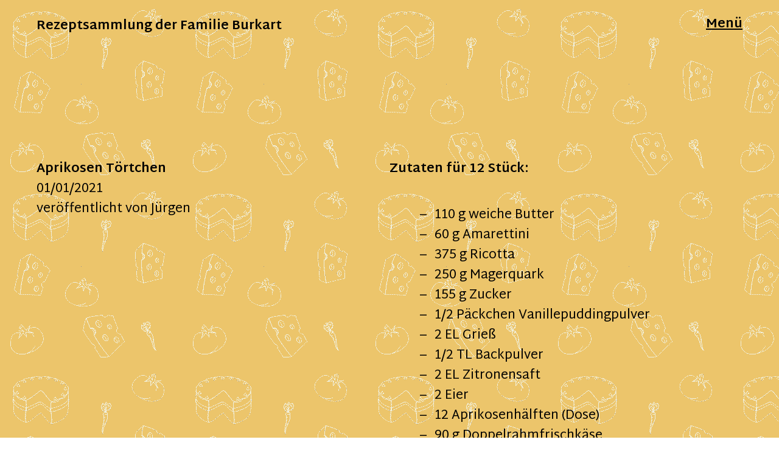

--- FILE ---
content_type: text/html; charset=UTF-8
request_url: https://rezepte.j-burkart.de/aprikosen-toertchen/
body_size: 11522
content:
<!DOCTYPE html>
<html lang="de">
<head>
<meta charset="UTF-8" />
<meta name="viewport" content="width=device-width, initial-scale=1">
<link rel="profile" href="http://gmpg.org/xfn/11">
<link rel="pingback" href="https://rezepte.j-burkart.de/xmlrpc.php">

<title>Aprikosen Törtchen &#8211; Rezeptsammlung der Familie Burkart</title>
<meta name='robots' content='max-image-preview:large' />
<link rel='dns-prefetch' href='//fonts.googleapis.com' />
<link rel="alternate" type="application/rss+xml" title="Rezeptsammlung der Familie Burkart &raquo; Feed" href="https://rezepte.j-burkart.de/feed/" />
<link rel="alternate" type="application/rss+xml" title="Rezeptsammlung der Familie Burkart &raquo; Kommentar-Feed" href="https://rezepte.j-burkart.de/comments/feed/" />
<script type="text/javascript">
/* <![CDATA[ */
window._wpemojiSettings = {"baseUrl":"https:\/\/s.w.org\/images\/core\/emoji\/15.0.3\/72x72\/","ext":".png","svgUrl":"https:\/\/s.w.org\/images\/core\/emoji\/15.0.3\/svg\/","svgExt":".svg","source":{"concatemoji":"https:\/\/rezepte.j-burkart.de\/wp-includes\/js\/wp-emoji-release.min.js?ver=6.6.4"}};
/*! This file is auto-generated */
!function(i,n){var o,s,e;function c(e){try{var t={supportTests:e,timestamp:(new Date).valueOf()};sessionStorage.setItem(o,JSON.stringify(t))}catch(e){}}function p(e,t,n){e.clearRect(0,0,e.canvas.width,e.canvas.height),e.fillText(t,0,0);var t=new Uint32Array(e.getImageData(0,0,e.canvas.width,e.canvas.height).data),r=(e.clearRect(0,0,e.canvas.width,e.canvas.height),e.fillText(n,0,0),new Uint32Array(e.getImageData(0,0,e.canvas.width,e.canvas.height).data));return t.every(function(e,t){return e===r[t]})}function u(e,t,n){switch(t){case"flag":return n(e,"\ud83c\udff3\ufe0f\u200d\u26a7\ufe0f","\ud83c\udff3\ufe0f\u200b\u26a7\ufe0f")?!1:!n(e,"\ud83c\uddfa\ud83c\uddf3","\ud83c\uddfa\u200b\ud83c\uddf3")&&!n(e,"\ud83c\udff4\udb40\udc67\udb40\udc62\udb40\udc65\udb40\udc6e\udb40\udc67\udb40\udc7f","\ud83c\udff4\u200b\udb40\udc67\u200b\udb40\udc62\u200b\udb40\udc65\u200b\udb40\udc6e\u200b\udb40\udc67\u200b\udb40\udc7f");case"emoji":return!n(e,"\ud83d\udc26\u200d\u2b1b","\ud83d\udc26\u200b\u2b1b")}return!1}function f(e,t,n){var r="undefined"!=typeof WorkerGlobalScope&&self instanceof WorkerGlobalScope?new OffscreenCanvas(300,150):i.createElement("canvas"),a=r.getContext("2d",{willReadFrequently:!0}),o=(a.textBaseline="top",a.font="600 32px Arial",{});return e.forEach(function(e){o[e]=t(a,e,n)}),o}function t(e){var t=i.createElement("script");t.src=e,t.defer=!0,i.head.appendChild(t)}"undefined"!=typeof Promise&&(o="wpEmojiSettingsSupports",s=["flag","emoji"],n.supports={everything:!0,everythingExceptFlag:!0},e=new Promise(function(e){i.addEventListener("DOMContentLoaded",e,{once:!0})}),new Promise(function(t){var n=function(){try{var e=JSON.parse(sessionStorage.getItem(o));if("object"==typeof e&&"number"==typeof e.timestamp&&(new Date).valueOf()<e.timestamp+604800&&"object"==typeof e.supportTests)return e.supportTests}catch(e){}return null}();if(!n){if("undefined"!=typeof Worker&&"undefined"!=typeof OffscreenCanvas&&"undefined"!=typeof URL&&URL.createObjectURL&&"undefined"!=typeof Blob)try{var e="postMessage("+f.toString()+"("+[JSON.stringify(s),u.toString(),p.toString()].join(",")+"));",r=new Blob([e],{type:"text/javascript"}),a=new Worker(URL.createObjectURL(r),{name:"wpTestEmojiSupports"});return void(a.onmessage=function(e){c(n=e.data),a.terminate(),t(n)})}catch(e){}c(n=f(s,u,p))}t(n)}).then(function(e){for(var t in e)n.supports[t]=e[t],n.supports.everything=n.supports.everything&&n.supports[t],"flag"!==t&&(n.supports.everythingExceptFlag=n.supports.everythingExceptFlag&&n.supports[t]);n.supports.everythingExceptFlag=n.supports.everythingExceptFlag&&!n.supports.flag,n.DOMReady=!1,n.readyCallback=function(){n.DOMReady=!0}}).then(function(){return e}).then(function(){var e;n.supports.everything||(n.readyCallback(),(e=n.source||{}).concatemoji?t(e.concatemoji):e.wpemoji&&e.twemoji&&(t(e.twemoji),t(e.wpemoji)))}))}((window,document),window._wpemojiSettings);
/* ]]> */
</script>
<style id='wp-emoji-styles-inline-css' type='text/css'>

	img.wp-smiley, img.emoji {
		display: inline !important;
		border: none !important;
		box-shadow: none !important;
		height: 1em !important;
		width: 1em !important;
		margin: 0 0.07em !important;
		vertical-align: -0.1em !important;
		background: none !important;
		padding: 0 !important;
	}
</style>
<link rel='stylesheet' id='wp-block-library-css' href='https://rezepte.j-burkart.de/wp-includes/css/dist/block-library/style.min.css?ver=6.6.4' type='text/css' media='all' />
<style id='wp-block-library-theme-inline-css' type='text/css'>
.wp-block-audio :where(figcaption){color:#555;font-size:13px;text-align:center}.is-dark-theme .wp-block-audio :where(figcaption){color:#ffffffa6}.wp-block-audio{margin:0 0 1em}.wp-block-code{border:1px solid #ccc;border-radius:4px;font-family:Menlo,Consolas,monaco,monospace;padding:.8em 1em}.wp-block-embed :where(figcaption){color:#555;font-size:13px;text-align:center}.is-dark-theme .wp-block-embed :where(figcaption){color:#ffffffa6}.wp-block-embed{margin:0 0 1em}.blocks-gallery-caption{color:#555;font-size:13px;text-align:center}.is-dark-theme .blocks-gallery-caption{color:#ffffffa6}:root :where(.wp-block-image figcaption){color:#555;font-size:13px;text-align:center}.is-dark-theme :root :where(.wp-block-image figcaption){color:#ffffffa6}.wp-block-image{margin:0 0 1em}.wp-block-pullquote{border-bottom:4px solid;border-top:4px solid;color:currentColor;margin-bottom:1.75em}.wp-block-pullquote cite,.wp-block-pullquote footer,.wp-block-pullquote__citation{color:currentColor;font-size:.8125em;font-style:normal;text-transform:uppercase}.wp-block-quote{border-left:.25em solid;margin:0 0 1.75em;padding-left:1em}.wp-block-quote cite,.wp-block-quote footer{color:currentColor;font-size:.8125em;font-style:normal;position:relative}.wp-block-quote.has-text-align-right{border-left:none;border-right:.25em solid;padding-left:0;padding-right:1em}.wp-block-quote.has-text-align-center{border:none;padding-left:0}.wp-block-quote.is-large,.wp-block-quote.is-style-large,.wp-block-quote.is-style-plain{border:none}.wp-block-search .wp-block-search__label{font-weight:700}.wp-block-search__button{border:1px solid #ccc;padding:.375em .625em}:where(.wp-block-group.has-background){padding:1.25em 2.375em}.wp-block-separator.has-css-opacity{opacity:.4}.wp-block-separator{border:none;border-bottom:2px solid;margin-left:auto;margin-right:auto}.wp-block-separator.has-alpha-channel-opacity{opacity:1}.wp-block-separator:not(.is-style-wide):not(.is-style-dots){width:100px}.wp-block-separator.has-background:not(.is-style-dots){border-bottom:none;height:1px}.wp-block-separator.has-background:not(.is-style-wide):not(.is-style-dots){height:2px}.wp-block-table{margin:0 0 1em}.wp-block-table td,.wp-block-table th{word-break:normal}.wp-block-table :where(figcaption){color:#555;font-size:13px;text-align:center}.is-dark-theme .wp-block-table :where(figcaption){color:#ffffffa6}.wp-block-video :where(figcaption){color:#555;font-size:13px;text-align:center}.is-dark-theme .wp-block-video :where(figcaption){color:#ffffffa6}.wp-block-video{margin:0 0 1em}:root :where(.wp-block-template-part.has-background){margin-bottom:0;margin-top:0;padding:1.25em 2.375em}
</style>
<style id='classic-theme-styles-inline-css' type='text/css'>
/*! This file is auto-generated */
.wp-block-button__link{color:#fff;background-color:#32373c;border-radius:9999px;box-shadow:none;text-decoration:none;padding:calc(.667em + 2px) calc(1.333em + 2px);font-size:1.125em}.wp-block-file__button{background:#32373c;color:#fff;text-decoration:none}
</style>
<style id='global-styles-inline-css' type='text/css'>
:root{--wp--preset--aspect-ratio--square: 1;--wp--preset--aspect-ratio--4-3: 4/3;--wp--preset--aspect-ratio--3-4: 3/4;--wp--preset--aspect-ratio--3-2: 3/2;--wp--preset--aspect-ratio--2-3: 2/3;--wp--preset--aspect-ratio--16-9: 16/9;--wp--preset--aspect-ratio--9-16: 9/16;--wp--preset--color--black: #000000;--wp--preset--color--cyan-bluish-gray: #abb8c3;--wp--preset--color--white: #ffffff;--wp--preset--color--pale-pink: #f78da7;--wp--preset--color--vivid-red: #cf2e2e;--wp--preset--color--luminous-vivid-orange: #ff6900;--wp--preset--color--luminous-vivid-amber: #fcb900;--wp--preset--color--light-green-cyan: #7bdcb5;--wp--preset--color--vivid-green-cyan: #00d084;--wp--preset--color--pale-cyan-blue: #8ed1fc;--wp--preset--color--vivid-cyan-blue: #0693e3;--wp--preset--color--vivid-purple: #9b51e0;--wp--preset--color--light-grey: #f4f4f4;--wp--preset--gradient--vivid-cyan-blue-to-vivid-purple: linear-gradient(135deg,rgba(6,147,227,1) 0%,rgb(155,81,224) 100%);--wp--preset--gradient--light-green-cyan-to-vivid-green-cyan: linear-gradient(135deg,rgb(122,220,180) 0%,rgb(0,208,130) 100%);--wp--preset--gradient--luminous-vivid-amber-to-luminous-vivid-orange: linear-gradient(135deg,rgba(252,185,0,1) 0%,rgba(255,105,0,1) 100%);--wp--preset--gradient--luminous-vivid-orange-to-vivid-red: linear-gradient(135deg,rgba(255,105,0,1) 0%,rgb(207,46,46) 100%);--wp--preset--gradient--very-light-gray-to-cyan-bluish-gray: linear-gradient(135deg,rgb(238,238,238) 0%,rgb(169,184,195) 100%);--wp--preset--gradient--cool-to-warm-spectrum: linear-gradient(135deg,rgb(74,234,220) 0%,rgb(151,120,209) 20%,rgb(207,42,186) 40%,rgb(238,44,130) 60%,rgb(251,105,98) 80%,rgb(254,248,76) 100%);--wp--preset--gradient--blush-light-purple: linear-gradient(135deg,rgb(255,206,236) 0%,rgb(152,150,240) 100%);--wp--preset--gradient--blush-bordeaux: linear-gradient(135deg,rgb(254,205,165) 0%,rgb(254,45,45) 50%,rgb(107,0,62) 100%);--wp--preset--gradient--luminous-dusk: linear-gradient(135deg,rgb(255,203,112) 0%,rgb(199,81,192) 50%,rgb(65,88,208) 100%);--wp--preset--gradient--pale-ocean: linear-gradient(135deg,rgb(255,245,203) 0%,rgb(182,227,212) 50%,rgb(51,167,181) 100%);--wp--preset--gradient--electric-grass: linear-gradient(135deg,rgb(202,248,128) 0%,rgb(113,206,126) 100%);--wp--preset--gradient--midnight: linear-gradient(135deg,rgb(2,3,129) 0%,rgb(40,116,252) 100%);--wp--preset--font-size--small: 18px;--wp--preset--font-size--medium: 20px;--wp--preset--font-size--large: 24px;--wp--preset--font-size--x-large: 42px;--wp--preset--font-size--regular: 21px;--wp--preset--font-size--larger: 28px;--wp--preset--spacing--20: 0.44rem;--wp--preset--spacing--30: 0.67rem;--wp--preset--spacing--40: 1rem;--wp--preset--spacing--50: 1.5rem;--wp--preset--spacing--60: 2.25rem;--wp--preset--spacing--70: 3.38rem;--wp--preset--spacing--80: 5.06rem;--wp--preset--shadow--natural: 6px 6px 9px rgba(0, 0, 0, 0.2);--wp--preset--shadow--deep: 12px 12px 50px rgba(0, 0, 0, 0.4);--wp--preset--shadow--sharp: 6px 6px 0px rgba(0, 0, 0, 0.2);--wp--preset--shadow--outlined: 6px 6px 0px -3px rgba(255, 255, 255, 1), 6px 6px rgba(0, 0, 0, 1);--wp--preset--shadow--crisp: 6px 6px 0px rgba(0, 0, 0, 1);}:where(.is-layout-flex){gap: 0.5em;}:where(.is-layout-grid){gap: 0.5em;}body .is-layout-flex{display: flex;}.is-layout-flex{flex-wrap: wrap;align-items: center;}.is-layout-flex > :is(*, div){margin: 0;}body .is-layout-grid{display: grid;}.is-layout-grid > :is(*, div){margin: 0;}:where(.wp-block-columns.is-layout-flex){gap: 2em;}:where(.wp-block-columns.is-layout-grid){gap: 2em;}:where(.wp-block-post-template.is-layout-flex){gap: 1.25em;}:where(.wp-block-post-template.is-layout-grid){gap: 1.25em;}.has-black-color{color: var(--wp--preset--color--black) !important;}.has-cyan-bluish-gray-color{color: var(--wp--preset--color--cyan-bluish-gray) !important;}.has-white-color{color: var(--wp--preset--color--white) !important;}.has-pale-pink-color{color: var(--wp--preset--color--pale-pink) !important;}.has-vivid-red-color{color: var(--wp--preset--color--vivid-red) !important;}.has-luminous-vivid-orange-color{color: var(--wp--preset--color--luminous-vivid-orange) !important;}.has-luminous-vivid-amber-color{color: var(--wp--preset--color--luminous-vivid-amber) !important;}.has-light-green-cyan-color{color: var(--wp--preset--color--light-green-cyan) !important;}.has-vivid-green-cyan-color{color: var(--wp--preset--color--vivid-green-cyan) !important;}.has-pale-cyan-blue-color{color: var(--wp--preset--color--pale-cyan-blue) !important;}.has-vivid-cyan-blue-color{color: var(--wp--preset--color--vivid-cyan-blue) !important;}.has-vivid-purple-color{color: var(--wp--preset--color--vivid-purple) !important;}.has-black-background-color{background-color: var(--wp--preset--color--black) !important;}.has-cyan-bluish-gray-background-color{background-color: var(--wp--preset--color--cyan-bluish-gray) !important;}.has-white-background-color{background-color: var(--wp--preset--color--white) !important;}.has-pale-pink-background-color{background-color: var(--wp--preset--color--pale-pink) !important;}.has-vivid-red-background-color{background-color: var(--wp--preset--color--vivid-red) !important;}.has-luminous-vivid-orange-background-color{background-color: var(--wp--preset--color--luminous-vivid-orange) !important;}.has-luminous-vivid-amber-background-color{background-color: var(--wp--preset--color--luminous-vivid-amber) !important;}.has-light-green-cyan-background-color{background-color: var(--wp--preset--color--light-green-cyan) !important;}.has-vivid-green-cyan-background-color{background-color: var(--wp--preset--color--vivid-green-cyan) !important;}.has-pale-cyan-blue-background-color{background-color: var(--wp--preset--color--pale-cyan-blue) !important;}.has-vivid-cyan-blue-background-color{background-color: var(--wp--preset--color--vivid-cyan-blue) !important;}.has-vivid-purple-background-color{background-color: var(--wp--preset--color--vivid-purple) !important;}.has-black-border-color{border-color: var(--wp--preset--color--black) !important;}.has-cyan-bluish-gray-border-color{border-color: var(--wp--preset--color--cyan-bluish-gray) !important;}.has-white-border-color{border-color: var(--wp--preset--color--white) !important;}.has-pale-pink-border-color{border-color: var(--wp--preset--color--pale-pink) !important;}.has-vivid-red-border-color{border-color: var(--wp--preset--color--vivid-red) !important;}.has-luminous-vivid-orange-border-color{border-color: var(--wp--preset--color--luminous-vivid-orange) !important;}.has-luminous-vivid-amber-border-color{border-color: var(--wp--preset--color--luminous-vivid-amber) !important;}.has-light-green-cyan-border-color{border-color: var(--wp--preset--color--light-green-cyan) !important;}.has-vivid-green-cyan-border-color{border-color: var(--wp--preset--color--vivid-green-cyan) !important;}.has-pale-cyan-blue-border-color{border-color: var(--wp--preset--color--pale-cyan-blue) !important;}.has-vivid-cyan-blue-border-color{border-color: var(--wp--preset--color--vivid-cyan-blue) !important;}.has-vivid-purple-border-color{border-color: var(--wp--preset--color--vivid-purple) !important;}.has-vivid-cyan-blue-to-vivid-purple-gradient-background{background: var(--wp--preset--gradient--vivid-cyan-blue-to-vivid-purple) !important;}.has-light-green-cyan-to-vivid-green-cyan-gradient-background{background: var(--wp--preset--gradient--light-green-cyan-to-vivid-green-cyan) !important;}.has-luminous-vivid-amber-to-luminous-vivid-orange-gradient-background{background: var(--wp--preset--gradient--luminous-vivid-amber-to-luminous-vivid-orange) !important;}.has-luminous-vivid-orange-to-vivid-red-gradient-background{background: var(--wp--preset--gradient--luminous-vivid-orange-to-vivid-red) !important;}.has-very-light-gray-to-cyan-bluish-gray-gradient-background{background: var(--wp--preset--gradient--very-light-gray-to-cyan-bluish-gray) !important;}.has-cool-to-warm-spectrum-gradient-background{background: var(--wp--preset--gradient--cool-to-warm-spectrum) !important;}.has-blush-light-purple-gradient-background{background: var(--wp--preset--gradient--blush-light-purple) !important;}.has-blush-bordeaux-gradient-background{background: var(--wp--preset--gradient--blush-bordeaux) !important;}.has-luminous-dusk-gradient-background{background: var(--wp--preset--gradient--luminous-dusk) !important;}.has-pale-ocean-gradient-background{background: var(--wp--preset--gradient--pale-ocean) !important;}.has-electric-grass-gradient-background{background: var(--wp--preset--gradient--electric-grass) !important;}.has-midnight-gradient-background{background: var(--wp--preset--gradient--midnight) !important;}.has-small-font-size{font-size: var(--wp--preset--font-size--small) !important;}.has-medium-font-size{font-size: var(--wp--preset--font-size--medium) !important;}.has-large-font-size{font-size: var(--wp--preset--font-size--large) !important;}.has-x-large-font-size{font-size: var(--wp--preset--font-size--x-large) !important;}
:where(.wp-block-post-template.is-layout-flex){gap: 1.25em;}:where(.wp-block-post-template.is-layout-grid){gap: 1.25em;}
:where(.wp-block-columns.is-layout-flex){gap: 2em;}:where(.wp-block-columns.is-layout-grid){gap: 2em;}
:root :where(.wp-block-pullquote){font-size: 1.5em;line-height: 1.6;}
</style>
<link rel='stylesheet' id='wp-pagenavi-css' href='https://rezepte.j-burkart.de/wp-content/plugins/wp-pagenavi/pagenavi-css.css?ver=2.70' type='text/css' media='all' />
<link rel='stylesheet' id='zeitreise-fonts-css' href='https://fonts.googleapis.com/css?family=Martel+Sans%3A400%2C700%2C800%2C900&#038;subset=latin%2Clatin-ext' type='text/css' media='all' />
<link rel='stylesheet' id='zeitreise-style-css' href='https://rezepte.j-burkart.de/wp-content/themes/zeitreise/style.css?ver=20151030' type='text/css' media='all' />
<link rel='stylesheet' id='zeitreise-animatecss-css' href='https://rezepte.j-burkart.de/wp-content/themes/zeitreise/css/animate.min.css?ver=3.4.0' type='text/css' media='all' />
<link rel='stylesheet' id='zeitreise-slick-style-css' href='https://rezepte.j-burkart.de/wp-content/themes/zeitreise/js/slick/slick.css?ver=6.6.4' type='text/css' media='all' />
<script type="text/javascript" src="https://rezepte.j-burkart.de/wp-includes/js/jquery/jquery.min.js?ver=3.7.1" id="jquery-core-js"></script>
<script type="text/javascript" src="https://rezepte.j-burkart.de/wp-includes/js/jquery/jquery-migrate.min.js?ver=3.4.1" id="jquery-migrate-js"></script>
<script type="text/javascript" src="https://rezepte.j-burkart.de/wp-content/themes/zeitreise/js/pace.min.js?ver=1.0.0" id="zeitreise-loadingbar-js"></script>
<script type="text/javascript" src="https://rezepte.j-burkart.de/wp-content/themes/zeitreise/js/jquery.viewportchecker.min.js?ver=1.8.5" id="zeitreise-viewportchecker-js"></script>
<script type="text/javascript" src="https://rezepte.j-burkart.de/wp-content/themes/zeitreise/js/jquery.waypoints.min.js?ver=4.0.0" id="zeitreise-waypoints-js"></script>
<script type="text/javascript" src="https://rezepte.j-burkart.de/wp-content/themes/zeitreise/js/sticky.min.js?ver=4.0.0" id="zeitreise-waypoints-sticky-js"></script>
<script type="text/javascript" src="https://rezepte.j-burkart.de/wp-content/themes/zeitreise/js/slick/slick.min.js?ver=6.6.4" id="zeitreise-slick-js"></script>
<link rel="https://api.w.org/" href="https://rezepte.j-burkart.de/wp-json/" /><link rel="alternate" title="JSON" type="application/json" href="https://rezepte.j-burkart.de/wp-json/wp/v2/posts/3150" /><link rel="EditURI" type="application/rsd+xml" title="RSD" href="https://rezepte.j-burkart.de/xmlrpc.php?rsd" />
<meta name="generator" content="WordPress 6.6.4" />
<link rel="canonical" href="https://rezepte.j-burkart.de/aprikosen-toertchen/" />
<link rel='shortlink' href='https://rezepte.j-burkart.de/?p=3150' />
<link rel="alternate" title="oEmbed (JSON)" type="application/json+oembed" href="https://rezepte.j-burkart.de/wp-json/oembed/1.0/embed?url=https%3A%2F%2Frezepte.j-burkart.de%2Faprikosen-toertchen%2F" />
<link rel="alternate" title="oEmbed (XML)" type="text/xml+oembed" href="https://rezepte.j-burkart.de/wp-json/oembed/1.0/embed?url=https%3A%2F%2Frezepte.j-burkart.de%2Faprikosen-toertchen%2F&#038;format=xml" />
        <style type="text/css" id="pf-main-css">
            
				@media screen {
					.printfriendly {
						z-index: 1000; position: relative
					}
					.printfriendly a, .printfriendly a:link, .printfriendly a:visited, .printfriendly a:hover, .printfriendly a:active {
						font-weight: 600;
						cursor: pointer;
						text-decoration: none;
						border: none;
						-webkit-box-shadow: none;
						-moz-box-shadow: none;
						box-shadow: none;
						outline:none;
						font-size: 14px !important;
						color: #ec4a18 !important;
					}
					.printfriendly.pf-alignleft {
						float: left;
					}
					.printfriendly.pf-alignright {
						float: right;
					}
					.printfriendly.pf-aligncenter {
						justify-content: center;
						display: flex; align-items: center;
					}
				}

				.pf-button-img {
					border: none;
					-webkit-box-shadow: none;
					-moz-box-shadow: none;
					box-shadow: none;
					padding: 0;
					margin: 0;
					display: inline;
					vertical-align: middle;
				}

				img.pf-button-img + .pf-button-text {
					margin-left: 6px;
				}

				@media print {
					.printfriendly {
						display: none;
					}
				}
				        </style>

            
        <style type="text/css" id="pf-excerpt-styles">
          .pf-button.pf-button-excerpt {
              display: none;
           }
        </style>

            	<style type="text/css">
		#slideone {background-image: url('http://rezepte.j-burkart.de/wp-content/uploads/2016/01/header-rezepte_1-1-von-1_mini.jpg');}
			#slidetwo {background-image: url('http://rezepte.j-burkart.de/wp-content/uploads/2019/03/slider-rezepte_2.jpg');}
				
	
	
	.entry-content a, .widget p a, .textwidget a {color: #dd3333;}

		#overlay-wrap, .pace .pace-progress, .testimonials-wrap {background: #dd9933;}
	
	</style>
		<!-- All in one Favicon 4.8 --><link rel="icon" href="http://rezepte.j-burkart.de/wp-content/uploads/2013/08/favicon_familie_burkart_03.png" type="image/png"/>
<link rel="apple-touch-icon" href="http://rezepte.j-burkart.de/wp-content/uploads/2013/08/aplle_familie_burkart_03_5.png" />
<style type="text/css" id="custom-background-css">
body.custom-background { background-image: url("https://rezepte.j-burkart.de/wp-content/uploads/2016/01/hintergrundbild_2.png"); background-position: left top; background-size: auto; background-repeat: repeat; background-attachment: scroll; }
</style>
	<link rel="icon" href="https://rezepte.j-burkart.de/wp-content/uploads/2015/11/cropped-website-icon-burkart_600-32x32.png" sizes="32x32" />
<link rel="icon" href="https://rezepte.j-burkart.de/wp-content/uploads/2015/11/cropped-website-icon-burkart_600-192x192.png" sizes="192x192" />
<link rel="apple-touch-icon" href="https://rezepte.j-burkart.de/wp-content/uploads/2015/11/cropped-website-icon-burkart_600-180x180.png" />
<meta name="msapplication-TileImage" content="https://rezepte.j-burkart.de/wp-content/uploads/2015/11/cropped-website-icon-burkart_600-270x270.png" />
</head>

<body class="post-template-default single single-post postid-3150 single-format-standard custom-background wp-embed-responsive not-front headerslider">

	<div class="load-overlay"></div>

<div id="container">

	<div class="header-wrap">
		<header id="masthead" role="banner">
			<div id="site-branding">
				<div class="title-description-wrap">

					
						
													<p class="site-title"><a href="https://rezepte.j-burkart.de/" rel="home">Rezeptsammlung der Familie Burkart</a></p>
						
													<p class="site-description">.. was wir gerne kochen und essen</p>
						
									</div><!-- end .title-description-wrap -->

			</div><!-- end #site-branding -->

		</header><!-- end #masthead -->

		
	</div><!-- end .header-wrap -->

<div id="main-content-container" class="main-content-container">

	
<button id="overlay-open" class="overlay-btn"><span>Menü</span></button>
<div id="overlay-wrap" class="overlay-wrap cf">
	<div class="nav-sidebar-wrap cf">
		<nav id="site-nav" class="main-navigation cf" role="navigation">
			<false id="primary-menu" class="nav-menu"><ul>
<li ><a href="https://rezepte.j-burkart.de/">Start</a></li><li class="page_item page-item-2925 current_page_parent"><a href="https://rezepte.j-burkart.de/blog-2/">Blog</a></li>
</ul></false>
		</nav><!-- end #site-nav -->
		

	<div id="overlay-widgetarea-one" class="sidebar-overlay widget-area" role="complementary">
		<aside id="search-3" class="widget widget_search"><h3 class="widget-title">Suche</h3>
<form method="get" class="searchform" action="https://rezepte.j-burkart.de/" role="search">
	<label for="s" class="screen-reader-text"><span>Suche</span></label>
	<input type="text" class="search-field" name="s" id="s" placeholder=" " />
	<input type="submit" class="submit" name="submit" id="searchsubmit" value="Suche" />
</form></aside><aside id="categories-2" class="widget widget_categories"><h3 class="widget-title">Kategorien</h3>
			<ul>
					<li class="cat-item cat-item-1"><a href="https://rezepte.j-burkart.de/category/allgemein/">Allgemein</a> (1)
</li>
	<li class="cat-item cat-item-42"><a href="https://rezepte.j-burkart.de/category/basisrezepte/">Basisrezepte</a> (6)
<ul class='children'>
	<li class="cat-item cat-item-45"><a href="https://rezepte.j-burkart.de/category/basisrezepte/gewuerzmischung/">Gewürzmischung</a> (2)
</li>
	<li class="cat-item cat-item-92"><a href="https://rezepte.j-burkart.de/category/basisrezepte/hefeteig/">Hefeteig</a> (1)
</li>
	<li class="cat-item cat-item-43"><a href="https://rezepte.j-burkart.de/category/basisrezepte/marinaden/">Marinaden</a> (1)
</li>
</ul>
</li>
	<li class="cat-item cat-item-11"><a href="https://rezepte.j-burkart.de/category/beilagen/">Beilagen</a> (7)
<ul class='children'>
	<li class="cat-item cat-item-87"><a href="https://rezepte.j-burkart.de/category/beilagen/brot/">Brot</a> (1)
</li>
	<li class="cat-item cat-item-50"><a href="https://rezepte.j-burkart.de/category/beilagen/kartoffeln/">Kartoffeln</a> (1)
</li>
	<li class="cat-item cat-item-51"><a href="https://rezepte.j-burkart.de/category/beilagen/kloesse/">Klöße</a> (1)
</li>
	<li class="cat-item cat-item-77"><a href="https://rezepte.j-burkart.de/category/beilagen/nudeln/">Nudeln</a> (3)
</li>
	<li class="cat-item cat-item-15"><a href="https://rezepte.j-burkart.de/category/beilagen/reis/">Reis</a> (1)
</li>
</ul>
</li>
	<li class="cat-item cat-item-19"><a href="https://rezepte.j-burkart.de/category/dessert/">Dessert</a> (9)
</li>
	<li class="cat-item cat-item-102"><a href="https://rezepte.j-burkart.de/category/eier/">Eier</a> (1)
</li>
	<li class="cat-item cat-item-78"><a href="https://rezepte.j-burkart.de/category/fisch/">Fisch</a> (1)
</li>
	<li class="cat-item cat-item-9"><a href="https://rezepte.j-burkart.de/category/fleischgerichte/">Fleischgerichte</a> (20)
<ul class='children'>
	<li class="cat-item cat-item-24"><a href="https://rezepte.j-burkart.de/category/fleischgerichte/gefluegel/">Geflügel</a> (3)
</li>
	<li class="cat-item cat-item-53"><a href="https://rezepte.j-burkart.de/category/fleischgerichte/rind/">Rind</a> (5)
</li>
	<li class="cat-item cat-item-41"><a href="https://rezepte.j-burkart.de/category/fleischgerichte/schwein/">Schwein</a> (6)
</li>
</ul>
</li>
	<li class="cat-item cat-item-49"><a href="https://rezepte.j-burkart.de/category/gemuese/">Gemüse</a> (12)
<ul class='children'>
	<li class="cat-item cat-item-73"><a href="https://rezepte.j-burkart.de/category/gemuese/huelsenfruechte/">Hülsenfrüchte</a> (2)
</li>
</ul>
</li>
	<li class="cat-item cat-item-2"><a href="https://rezepte.j-burkart.de/category/kleingebaeck/">Kleingebäck</a> (7)
</li>
	<li class="cat-item cat-item-7"><a href="https://rezepte.j-burkart.de/category/kuchen/">Kuchen</a> (9)
</li>
	<li class="cat-item cat-item-37"><a href="https://rezepte.j-burkart.de/category/mehlspeisen/">Mehlspeisen</a> (7)
</li>
	<li class="cat-item cat-item-4"><a href="https://rezepte.j-burkart.de/category/rezepte-von-oma-helma/">Oma Helma</a> (4)
</li>
	<li class="cat-item cat-item-10"><a href="https://rezepte.j-burkart.de/category/pasta/">Pasta</a> (6)
</li>
	<li class="cat-item cat-item-48"><a href="https://rezepte.j-burkart.de/category/pizza/">Pizza</a> (2)
</li>
	<li class="cat-item cat-item-70"><a href="https://rezepte.j-burkart.de/category/restekueche/">Resteküche</a> (3)
</li>
	<li class="cat-item cat-item-12"><a href="https://rezepte.j-burkart.de/category/salate/">Salate</a> (11)
<ul class='children'>
	<li class="cat-item cat-item-54"><a href="https://rezepte.j-burkart.de/category/salate/dressing/">Dressing</a> (2)
</li>
	<li class="cat-item cat-item-16"><a href="https://rezepte.j-burkart.de/category/salate/gemuesesalat/">Gemüsesalat</a> (3)
</li>
	<li class="cat-item cat-item-17"><a href="https://rezepte.j-burkart.de/category/salate/kartoffelsalat/">Kartoffelsalat</a> (3)
</li>
	<li class="cat-item cat-item-18"><a href="https://rezepte.j-burkart.de/category/salate/nudelsalat/">Nudelsalat</a> (2)
</li>
</ul>
</li>
	<li class="cat-item cat-item-47"><a href="https://rezepte.j-burkart.de/category/saucen/">Saucen</a> (4)
</li>
	<li class="cat-item cat-item-69"><a href="https://rezepte.j-burkart.de/category/suppen/">Suppen</a> (2)
</li>
	<li class="cat-item cat-item-21"><a href="https://rezepte.j-burkart.de/category/tv-kochsendungen/">TV-Kochsendungen</a> (1)
</li>
			</ul>

			</aside>	</div><!-- end #overlay-widgetarea-one -->
	</div><!-- end .nav-sidebar-wrap -->
	<button id="overlay-close" class="overlay-btn"><span>Schliessen</span></button>
</div><!-- end #overlay-wrap -->

	<div id="primary" class="site-content cf" role="main">

		
			
<article id="post-3150" class="cf post-3150 post type-post status-publish format-standard hentry category-dessert tag-sonstige-aus-zeitschriften">

	<header class="entry-header">
		<h1 class="entry-title">Aprikosen Törtchen</h1>		<div class="entry-meta">
				<div class="entry-date">
					<a href="https://rezepte.j-burkart.de/aprikosen-toertchen/">01/01/2021</a>
				</div><!-- end .entry-date -->
				<div class="entry-author">
				veröffentlicht von <a href="https://rezepte.j-burkart.de/author/web594/" title="Alle Beiträge von Jürgen">Jürgen</a>				</div><!-- end .entry-author -->
									</div><!-- end .entry-meta -->
	</header><!-- end .entry-header -->

	<div class="content-wrap">
		
		<div class="entry-content fadethis">
			<div class="pf-content"><p><strong>Zutaten für 12 Stück:</strong></p>
<ul>
<li>110 g weiche Butter</li>
<li>60 g Amarettini</li>
<li>375 g Ricotta</li>
<li>250 g Magerquark</li>
<li>155 g Zucker</li>
<li>1/2 Päckchen Vanillepuddingpulver</li>
<li>2 EL Grieß</li>
<li>1/2 TL Backpulver</li>
<li>2 EL Zitronensaft</li>
<li>2 Eier</li>
<li>12 Aprikosenhälften (Dose)</li>
<li>90 g Doppelrahmfrischkäse</li>
</ul>
<p><strong>Zubereitung:</strong></p>
<p>Ofen auf 180 Grad (umluft 160 Grad) vorheizen. 20 g Butter schmelzen. Amarettini zerbröseln und damit vermengen. Masse auf den Boden von 12 mit Papierförmchen ausgelegten Muffinmulden drücken.</p>
<p>125 g Ricotta, Quark, 80 g Zucker, Puddingpulver, Grieß, Backpulver, Saft und Eier verrühren. In Förmchen füllen. Je 1 Aprikosenhälfte auflegen. Ca. 30 Min. auf der mittleren Schiene backen. Nach etwa 20 Min. mit Backpapier bedecken. Bei offener Ofentür abkühlen lassen.</p>
<p>90 g Butter mit 75 g Zucker cremig rühren. 250 g Ricotta und Frischkäse unterrühren. Die Frischkäsecreme mit einem Spritzbeutel mit Sterntülle auf die Aprikosen-Törtchen spritzen. Diese nach Belieben mit flüssiger, abgekühlter Aprikosenkonfitüre beträufeln.</p>
<div class="printfriendly pf-button pf-button-content pf-alignright">
                    <a href="#" rel="nofollow" onclick="window.print(); return false;" title="Printer Friendly, PDF & Email">
                    <img decoding="async" class="pf-button-img" src="https://cdn.printfriendly.com/buttons/printfriendly-pdf-email-button.png" alt="Print Friendly, PDF & Email" style="width: 170px;height: 24px;"  />
                    </a>
                </div></div>					</div><!-- end .entry-content -->
		<footer class="entry-footer cf">
						<div class="entry-cats">
				<span>Kategorie:</span><a href="https://rezepte.j-burkart.de/category/dessert/" rel="category tag">Dessert</a>			</div><!-- end .entry-cats -->
										<div class="entry-tags"><span>Schlagwörter:</span><a href="https://rezepte.j-burkart.de/tag/sonstige-aus-zeitschriften/" rel="tag">Sonstige - aus Zeitschriften ...</a></div>
								</footer><!-- end .entry-footer -->
	</div><!-- end .content-wrap -->
</article><!-- end .post-3150 -->
			
	<nav class="navigation post-navigation" aria-label="Beiträge">
		<h2 class="screen-reader-text">Beitragsnavigation</h2>
		<div class="nav-links"><div class="nav-previous"><a href="https://rezepte.j-burkart.de/veggie-frikadelle/" rel="prev"><span class="meta-nav">nächsten Beitrag ansehen</span> <span class="screen-reader-text">nächster Beitrag:</span> <span class="project-title">Veggie-Frikadelle</span></a></div><div class="nav-next"><a href="https://rezepte.j-burkart.de/spaghetti-carbonara/" rel="next"><span class="meta-nav">Vorheriges Projekt ansehen</span> <span class="screen-reader-text">vorheriges Projekt:</span> <span class="post-title">Spaghetti Carbonara</span></a></div></div>
	</nav>			
			
		
	</div><!-- end #primary -->


<footer id="colophon" class="site-footer cf">

	<div class="footer-wrap">

		

	<div id="footerwidgets-wrap" class="fadethis cf">
			<div id="footer-one" class="sidebar-footer widget-area" role="complementary">
			<aside id="tag_cloud-2" class="widget widget_tag_cloud"><h3 class="widget-title">Quellen</h3><div class="tagcloud"><a href="https://rezepte.j-burkart.de/tag/aldi-sued-rezepte/" class="tag-cloud-link tag-link-58 tag-link-position-1" style="font-size: 12.941176470588pt;" aria-label="ALDI-SÜD-REZEPTE (3 Einträge)">ALDI-SÜD-REZEPTE</a>
<a href="https://rezepte.j-burkart.de/tag/schuhbeck/" class="tag-cloud-link tag-link-28 tag-link-position-2" style="font-size: 10.964705882353pt;" aria-label="Alfons Schuhbeck (2 Einträge)">Alfons Schuhbeck</a>
<a href="https://rezepte.j-burkart.de/tag/ard-buffet/" class="tag-cloud-link tag-link-95 tag-link-position-3" style="font-size: 8pt;" aria-label="ARD Buffet (1 Eintrag)">ARD Buffet</a>
<a href="https://rezepte.j-burkart.de/tag/bjoern-freitag/" class="tag-cloud-link tag-link-64 tag-link-position-4" style="font-size: 17.058823529412pt;" aria-label="Björn Freitag (6 Einträge)">Björn Freitag</a>
<a href="https://rezepte.j-burkart.de/tag/chefkoch-de/" class="tag-cloud-link tag-link-25 tag-link-position-5" style="font-size: 22pt;" aria-label="chefkoch.de (13 Einträge)">chefkoch.de</a>
<a href="https://rezepte.j-burkart.de/tag/claudia-hennicke-poeschk/" class="tag-cloud-link tag-link-85 tag-link-position-6" style="font-size: 12.941176470588pt;" aria-label="Claudia Hennicke-Pöschk (3 Einträge)">Claudia Hennicke-Pöschk</a>
<a href="https://rezepte.j-burkart.de/tag/cornelia-poletto/" class="tag-cloud-link tag-link-32 tag-link-position-7" style="font-size: 10.964705882353pt;" aria-label="Cornelia Poletto (2 Einträge)">Cornelia Poletto</a>
<a href="https://rezepte.j-burkart.de/tag/cucina-e-piu/" class="tag-cloud-link tag-link-38 tag-link-position-8" style="font-size: 10.964705882353pt;" aria-label="Cucina e piu (2 Einträge)">Cucina e piu</a>
<a href="https://rezepte.j-burkart.de/tag/food-blog/" class="tag-cloud-link tag-link-94 tag-link-position-9" style="font-size: 10.964705882353pt;" aria-label="Food-Blog (2 Einträge)">Food-Blog</a>
<a href="https://rezepte.j-burkart.de/tag/grundkochbuch/" class="tag-cloud-link tag-link-79 tag-link-position-10" style="font-size: 8pt;" aria-label="Grundkochbuch (1 Eintrag)">Grundkochbuch</a>
<a href="https://rezepte.j-burkart.de/tag/hannes-weber/" class="tag-cloud-link tag-link-66 tag-link-position-11" style="font-size: 8pt;" aria-label="Hannes Weber (1 Eintrag)">Hannes Weber</a>
<a href="https://rezepte.j-burkart.de/tag/hausrezept/" class="tag-cloud-link tag-link-52 tag-link-position-12" style="font-size: 17.882352941176pt;" aria-label="Hausrezept (7 Einträge)">Hausrezept</a>
<a href="https://rezepte.j-burkart.de/tag/jens-jakob/" class="tag-cloud-link tag-link-104 tag-link-position-13" style="font-size: 8pt;" aria-label="Jens Jakob (1 Eintrag)">Jens Jakob</a>
<a href="https://rezepte.j-burkart.de/tag/johann-lafer/" class="tag-cloud-link tag-link-30 tag-link-position-14" style="font-size: 8pt;" aria-label="Johann Lafer (1 Eintrag)">Johann Lafer</a>
<a href="https://rezepte.j-burkart.de/tag/kaffee-oder-tee/" class="tag-cloud-link tag-link-96 tag-link-position-15" style="font-size: 12.941176470588pt;" aria-label="Kaffee oder Tee (3 Einträge)">Kaffee oder Tee</a>
<a href="https://rezepte.j-burkart.de/tag/karens-backwahn/" class="tag-cloud-link tag-link-39 tag-link-position-16" style="font-size: 8pt;" aria-label="Karens Backwahn (1 Eintrag)">Karens Backwahn</a>
<a href="https://rezepte.j-burkart.de/tag/kitchen-stories/" class="tag-cloud-link tag-link-82 tag-link-position-17" style="font-size: 8pt;" aria-label="kitchen stories (1 Eintrag)">kitchen stories</a>
<a href="https://rezepte.j-burkart.de/tag/kochbar-de/" class="tag-cloud-link tag-link-40 tag-link-position-18" style="font-size: 8pt;" aria-label="kochbar.de (1 Eintrag)">kochbar.de</a>
<a href="https://rezepte.j-burkart.de/tag/lecker-de/" class="tag-cloud-link tag-link-86 tag-link-position-19" style="font-size: 8pt;" aria-label="lecker.de (1 Eintrag)">lecker.de</a>
<a href="https://rezepte.j-burkart.de/tag/marieluise-christl-licosa/" class="tag-cloud-link tag-link-29 tag-link-position-20" style="font-size: 10.964705882353pt;" aria-label="Marieluise Christl-Licosa (2 Einträge)">Marieluise Christl-Licosa</a>
<a href="https://rezepte.j-burkart.de/tag/martina-und-moritz/" class="tag-cloud-link tag-link-34 tag-link-position-21" style="font-size: 18.705882352941pt;" aria-label="Martina und Moritz (8 Einträge)">Martina und Moritz</a>
<a href="https://rezepte.j-burkart.de/tag/mia-maurer/" class="tag-cloud-link tag-link-84 tag-link-position-22" style="font-size: 10.964705882353pt;" aria-label="Mia Maurer (2 Einträge)">Mia Maurer</a>
<a href="https://rezepte.j-burkart.de/tag/michael-hoffmann/" class="tag-cloud-link tag-link-55 tag-link-position-23" style="font-size: 10.964705882353pt;" aria-label="Michael Hoffmann (2 Einträge)">Michael Hoffmann</a>
<a href="https://rezepte.j-burkart.de/tag/muffin-rezepte/" class="tag-cloud-link tag-link-59 tag-link-position-24" style="font-size: 8pt;" aria-label="Muffin-Rezepte (1 Eintrag)">Muffin-Rezepte</a>
<a href="https://rezepte.j-burkart.de/tag/nintendo-von-denise/" class="tag-cloud-link tag-link-35 tag-link-position-25" style="font-size: 8pt;" aria-label="Nintendo von Denise (1 Eintrag)">Nintendo von Denise</a>
<a href="https://rezepte.j-burkart.de/tag/rezepte-von-oma-helma/" class="tag-cloud-link tag-link-60 tag-link-position-26" style="font-size: 14.588235294118pt;" aria-label="Oma Helma (4 Einträge)">Oma Helma</a>
<a href="https://rezepte.j-burkart.de/tag/rainer-klutsch/" class="tag-cloud-link tag-link-101 tag-link-position-27" style="font-size: 8pt;" aria-label="Rainer Klutsch (1 Eintrag)">Rainer Klutsch</a>
<a href="https://rezepte.j-burkart.de/tag/schoener-tag-noch/" class="tag-cloud-link tag-link-72 tag-link-position-28" style="font-size: 8pt;" aria-label="SCHÖNER TAG NOCH! (1 Eintrag)">SCHÖNER TAG NOCH!</a>
<a href="https://rezepte.j-burkart.de/tag/sebastian/" class="tag-cloud-link tag-link-56 tag-link-position-29" style="font-size: 10.964705882353pt;" aria-label="Sebastian (2 Einträge)">Sebastian</a>
<a href="https://rezepte.j-burkart.de/tag/sonstige-aus-zeitschriften/" class="tag-cloud-link tag-link-83 tag-link-position-30" style="font-size: 8pt;" aria-label="Sonstige - aus Zeitschriften ... (1 Eintrag)">Sonstige - aus Zeitschriften ...</a>
<a href="https://rezepte.j-burkart.de/tag/steffen-henssler/" class="tag-cloud-link tag-link-97 tag-link-position-31" style="font-size: 8pt;" aria-label="Steffen Henssler (1 Eintrag)">Steffen Henssler</a>
<a href="https://rezepte.j-burkart.de/tag/stern-de/" class="tag-cloud-link tag-link-44 tag-link-position-32" style="font-size: 8pt;" aria-label="stern.de (1 Eintrag)">stern.de</a>
<a href="https://rezepte.j-burkart.de/tag/stuttgartcooking-de/" class="tag-cloud-link tag-link-27 tag-link-position-33" style="font-size: 8pt;" aria-label="stuttgartcooking.de (1 Eintrag)">stuttgartcooking.de</a>
<a href="https://rezepte.j-burkart.de/tag/susanne-nett/" class="tag-cloud-link tag-link-71 tag-link-position-34" style="font-size: 12.941176470588pt;" aria-label="Susanne Nett (3 Einträge)">Susanne Nett</a>
<a href="https://rezepte.j-burkart.de/tag/swr4-kochclub/" class="tag-cloud-link tag-link-46 tag-link-position-35" style="font-size: 8pt;" aria-label="SWR4-Kochclub (1 Eintrag)">SWR4-Kochclub</a>
<a href="https://rezepte.j-burkart.de/tag/swr-fernsehen/" class="tag-cloud-link tag-link-90 tag-link-position-36" style="font-size: 14.588235294118pt;" aria-label="SWR Fernsehen (4 Einträge)">SWR Fernsehen</a>
<a href="https://rezepte.j-burkart.de/tag/tasteoftravel-at/" class="tag-cloud-link tag-link-81 tag-link-position-37" style="font-size: 8pt;" aria-label="tasteoftravel.at (1 Eintrag)">tasteoftravel.at</a>
<a href="https://rezepte.j-burkart.de/tag/unbekannt/" class="tag-cloud-link tag-link-31 tag-link-position-38" style="font-size: 8pt;" aria-label="unbekannt (1 Eintrag)">unbekannt</a>
<a href="https://rezepte.j-burkart.de/tag/verboten-gut/" class="tag-cloud-link tag-link-74 tag-link-position-39" style="font-size: 8pt;" aria-label="Verboten gut (1 Eintrag)">Verboten gut</a>
<a href="https://rezepte.j-burkart.de/tag/vincent-klink/" class="tag-cloud-link tag-link-33 tag-link-position-40" style="font-size: 14.588235294118pt;" aria-label="Vincent Klink (4 Einträge)">Vincent Klink</a>
<a href="https://rezepte.j-burkart.de/tag/wir-in-bayern/" class="tag-cloud-link tag-link-75 tag-link-position-41" style="font-size: 8pt;" aria-label="Wir in Bayern (1 Eintrag)">Wir in Bayern</a>
<a href="https://rezepte.j-burkart.de/tag/youtube/" class="tag-cloud-link tag-link-89 tag-link-position-42" style="font-size: 8pt;" aria-label="YouTube (1 Eintrag)">YouTube</a>
<a href="https://rezepte.j-burkart.de/tag/zdf-volle-kanne/" class="tag-cloud-link tag-link-91 tag-link-position-43" style="font-size: 8pt;" aria-label="ZDF-Volle Kanne (1 Eintrag)">ZDF-Volle Kanne</a>
<a href="https://rezepte.j-burkart.de/tag/zeitschrift/" class="tag-cloud-link tag-link-80 tag-link-position-44" style="font-size: 10.964705882353pt;" aria-label="Zeitschrift (2 Einträge)">Zeitschrift</a>
<a href="https://rezepte.j-burkart.de/tag/zimtblume/" class="tag-cloud-link tag-link-93 tag-link-position-45" style="font-size: 8pt;" aria-label="Zimtblume (1 Eintrag)">Zimtblume</a></div>
</aside>		</div><!-- end #footer-one -->
	
			<div id="footer-two" class="sidebar-footer widget-area" role="complementary">
			<aside id="simple-links-3" class="widget sl-links-main"><h3 class="widget-title">Food Blogs</h3><ul class="simple-links-list simple-links-3-list" id="simple-links-3-list"><li class="simple-links-item simple-links-widget-item" id="link-2940"><a href="http://kamafoodra.de/wordpress-3.2.1-de_DE/wordpress/" title="" target="_blank" >Britta Westrich - KAMAFOODRA</a></li><li class="simple-links-item simple-links-widget-item" id="link-3170"><a href="https://cookingitaly.de/" title="" target="_blank" >Cooking Italy - Domenico Gentile</a></li><li class="simple-links-item simple-links-widget-item" id="link-3122"><a href="https://emmikochteinfach.de/" title="" target="_blank" >Emmi kocht einfach</a></li><li class="simple-links-item simple-links-widget-item" id="link-3229"><a href="https://herzelieb.de/rezeptuebersicht/" title="" target="_blank" >Foodblog herzelieb</a></li><li class="simple-links-item simple-links-widget-item" id="link-3361"><a href="https://www.gaumenfreundin.de" title="" target="_blank" >Gaumenfreundin</a></li><li class="simple-links-item simple-links-widget-item" id="link-3003"><a href="http://gekleckert.de" title="Foodblog aus der Pfalz" target="_blank" >gekleckert - Jens Kleinschmidt</a></li><li class="simple-links-item simple-links-widget-item" id="link-3234"><a href="https://josemola.de" title="" target="_blank" >JO SEMOLA – THE ART OF BAKING BREAD</a></li><li class="simple-links-item simple-links-widget-item" id="link-3101"><a href="https://www.happy-mahlzeit.com" title="" target="_blank" >Rezepte aus Koch-Sendungen</a></li><li class="simple-links-item simple-links-widget-item" id="link-2901"><a href="http://eatbakelove.de/blog/" title="" target="_blank" >Vanessa Zakner - eatbakelove</a></li><li class="simple-links-item simple-links-widget-item" id="link-3198"><a href="https://www.zimtblume.de" title="" target="_blank" >Zimtblume - Food & Travel Blog aus Freiburg</a></li></ul><!-- End .simple-links-list --></aside>		</div><!-- end #footer-two -->
	
			<div id="footer-three" class="sidebar-footer widget-area" role="complementary">
			<aside id="simple-links-4" class="widget sl-links-main"><h3 class="widget-title">TV-Köche, TV-Ratgeber</h3><ul class="simple-links-list simple-links-4-list" id="simple-links-4-list"><li class="simple-links-item simple-links-widget-item" id="link-3225"><a href="https://www.swrfernsehen.de/ard-buffet/rezepte/index.html" title="" target="_blank" >ARD-Buffet-Rezepte</a></li><li class="simple-links-item simple-links-widget-item" id="link-3227"><a href="https://www.br.de/themen/ratgeber/inhalt/rezepte/rezepte_a-z/rezepte-abisz100~_page-1_-43c28d5655b810c28b3f599ae4d4bf8ed18a331d.html" title="" target="_blank" >BR-Rezepte von A bis Z</a></li><li class="simple-links-item simple-links-widget-item" id="link-2953"><a href="http://www1.wdr.de/fernsehen/ratgeber/einfachundkoestlich/indexeinfachundkoestlich100.html" title="" target="_blank" >Einfach und köstlich - Björn Freitag</a></li><li class="simple-links-item simple-links-widget-item" id="link-2945"><a href="http://www.ndr.de/ratgeber/kochen/index.html" title="" target="_blank" >Kochen im NDR</a></li><li class="simple-links-item simple-links-widget-item" id="link-2951"><a href="http://www1.wdr.de/fernsehen/ratgeber/martinaundmoritz/indexkochenmitmartinaundmoritz100.html" title="" target="_blank" >Kochen mit Martina und Moritz</a></li><li class="simple-links-item simple-links-widget-item" id="link-3223"><a href="https://www.swr.de/rezepte/artikel-kaffee-oder-tee-100.html" title="" target="_blank" >SWR, Kaffee oder Tee</a></li><li class="simple-links-item simple-links-widget-item" id="link-2875"><a href="https://www.tim-maelzer-shop.de/blogs/rezepte" title="" target="_blank" >Tim Mälzer Rezepte</a></li><li class="simple-links-item simple-links-widget-item" id="link-3132"><a href="https://www.zdf.de/kochen-und-backen" title="drehscheibe Küchenträume, Vegane Ernährung ...." target="_blank" >ZDF, Kochen und Backen</a></li></ul><!-- End .simple-links-list --></aside>		</div><!-- end #footer-three -->
	
</div><!-- end #footerwidgets-wrap -->

						<nav id="footer-social-nav" role="navigation">
					<ul id="menu-footer" class="menu"><li id="menu-item-2908" class="menu-item menu-item-type-custom menu-item-object-custom menu-item-2908"><a href="https://j-burkart.de/impressum/">Impressum</a></li>
</ul>				</nav><!-- end #footer-social -->
			
		<div id="site-info">
			<ul class="credit" role="contentinfo">
								<li class="copyright">&copy; 2026 <a href="https://rezepte.j-burkart.de/">Rezeptsammlung der Familie Burkart</a></li>
								<li class="wp-credit">Powered by <a href="https://de.wordpress.org/" >WordPress</a></li>
				<li class="theme-author">Theme: Zeitreise von <a href="https://www.elmastudio.de/en/" rel="designer">Elmastudio</a></li>
							</ul><!-- end .credit -->
		</div><!-- end #site-info -->

	</div><!-- end .footer-wrap -->

</footer><!-- end #colophon -->
</div><!-- end .main-content-container -->
</div><!-- end #container -->

     <script type="text/javascript" id="pf_script">
                      var pfHeaderImgUrl = '';
          var pfHeaderTagline = '';
          var pfdisableClickToDel = '0';
          var pfImagesSize = 'full-size';
          var pfImageDisplayStyle = 'right';
          var pfEncodeImages = '0';
          var pfShowHiddenContent  = '0';
          var pfDisableEmail = '0';
          var pfDisablePDF = '0';
          var pfDisablePrint = '0';

            
          var pfPlatform = 'WordPress';

        (function($){
            $(document).ready(function(){
                if($('.pf-button-content').length === 0){
                    $('style#pf-excerpt-styles').remove();
                }
            });
        })(jQuery);
        </script>
      <script defer src='https://cdn.printfriendly.com/printfriendly.js'></script>
            
            <script type="text/javascript" id="zeitreise-script-js-extra">
/* <![CDATA[ */
var screenReaderText = {"expand":"<span class=\"screen-reader-text\">Child-Men\u00fc aufklappen<\/span>","collapse":"<span class=\"screen-reader-text\">Child-Men\u00fc einklappen<\/span>"};
/* ]]> */
</script>
<script type="text/javascript" src="https://rezepte.j-burkart.de/wp-content/themes/zeitreise/js/functions.js?ver=20150704" id="zeitreise-script-js"></script>
<script type="text/javascript" src="https://rezepte.j-burkart.de/wp-includes/js/imagesloaded.min.js?ver=5.0.0" id="imagesloaded-js"></script>
<script type="text/javascript" src="https://rezepte.j-burkart.de/wp-includes/js/masonry.min.js?ver=4.2.2" id="masonry-js"></script>
<script type="text/javascript" src="https://rezepte.j-burkart.de/wp-content/themes/zeitreise/js/portfolio.js?ver=20151015" id="zeitreise-portfolio-js"></script>

</body>
</html>
